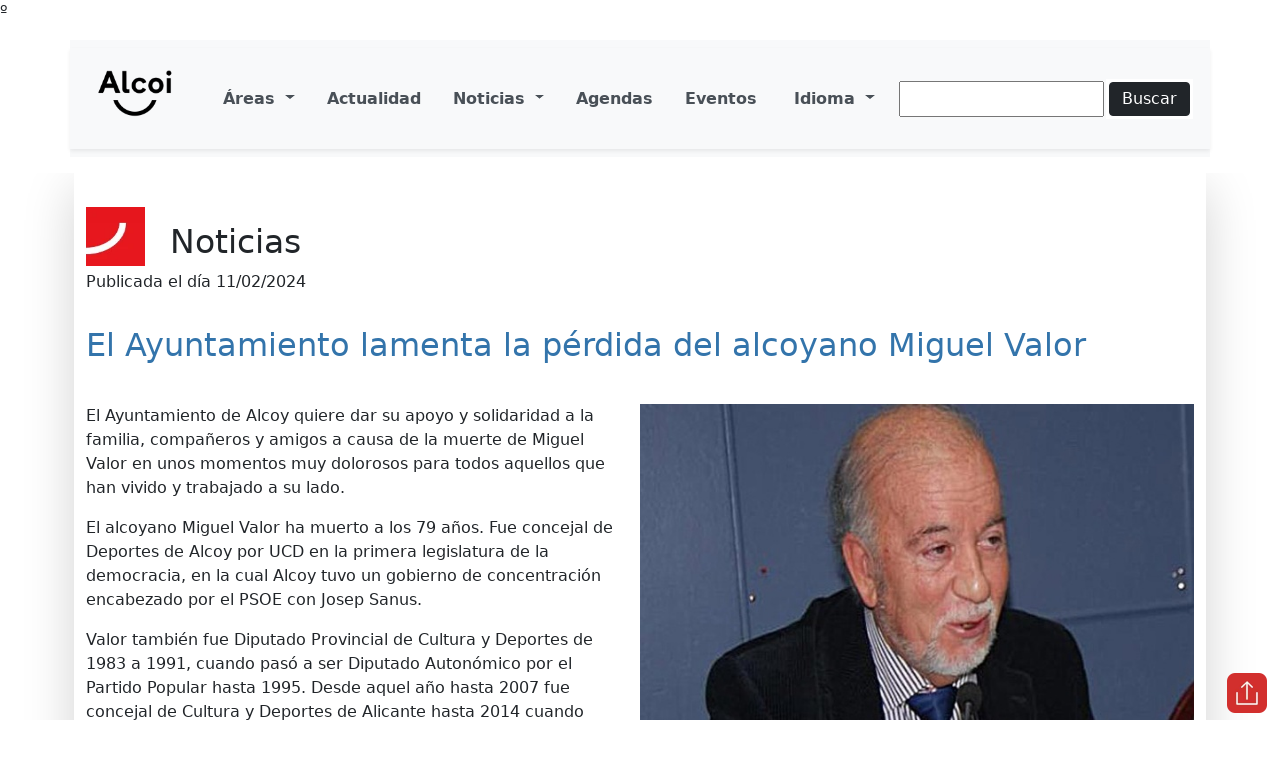

--- FILE ---
content_type: text/html;charset=UTF-8
request_url: https://www.alcoi.org/es/portal/noticias2024/noticia_0062.html
body_size: 7269
content:




 




















	<!DOCTYPE html>
	<html lang="es">
		<head>
			<meta charset="UTF-8">
			<meta name="viewport" content="width=device-width, initial-scale=1">		
			
			<meta name="description" content="Portal web de l'Ajuntament d'Alcoi - Portal web del Ayuntamiento de Alcoy">
			<meta name="keywords" content="Ajuntament Alcoi Ayuntamiento Alcoy">
			<meta name="robots" content="index, follow">
			<meta name="revisit-after" content="7 days">			
	 		  		
			<title>
				El Ayuntamiento lamenta la pérdida del alcoyano  Miguel Valor - Ayuntamiento de Alcoy
			</title>
			
					

			<!-- <link href="https://cdn.jsdelivr.net/npm/bootstrap@5.1.3/dist/css/bootstrap.min.css" rel="stylesheet" integrity="sha384-1BmE4kWBq78iYhFldvKuhfTAU6auU8tT94WrHftjDbrCEXSU1oBoqyl2QvZ6jIW3" crossorigin="anonymous">	 -->	
			<link href="/export/system/modules/org.alcoi.web.ayto/resources/portal/css/bootstrap.css" rel="stylesheet" type="text/css" media="all">	

			<!-- <link href="/system/modules/org.alcoi.web.ayto/resources/portal/css/laapp.css" rel="stylesheet" type="text/css" media="all">	-->
			<link href="/export/system/modules/org.alcoi.web.ayto/resources/portal/css/portal.css" rel="stylesheet" type="text/css" media="all">		
		
			<link rel="icon" href="/favicon32.png" sizes="32x32">
			<link rel="icon" href="/favicon48.png" sizes="48x48">
			<link rel="icon" href="/favicon64.png" sizes="64x64">
			<link rel="icon" href="/favicon128.png" sizes="128x128">			
			<link rel="icon" href="/favicon192.png" sizes="192x192">		
			<link rel="apple-touch-icon" href="/favicon192.png">
			   
			
						
							  
			<!-- Integración INSUITE  16-02-2024 2024 v9 -->	
			<script async="async" src="https://insuit.net/i4tservice/insuit-app.js"></script>
				  
		</head>
		
		<body>
			
			<div id="container">
				<div id="header">                
					
					
						º



 




		
<div class="container px-0 py-3">
		
<!-- Barra de navegación con conmutador a la izquierda y el nombre de la marca a la derecha -->
<nav class="navbar navbar-expand-lg navbar-light  bg-light" id="nav-principal" aria-label="Navegación principal">
	<div class="container-fluid shadow-sm" id="home">
		<button class="navbar-toggler" type="button" data-bs-toggle="collapse" data-bs-target="#main-navbar" aria-controls="main-navbar" aria-expanded="false" aria-label="Toggle navigation">
			<span class="navbar-toggler-icon"></span>
		</button>
		<a class="navbar-brand boton-hover-oscuro" title="Web Ayuntamiento de Alcoy" href="https://www.alcoi.org">
			<p><img width="109" height="75" alt="Logo Ajuntament d'Alcoi" class="img-responsive barnav-img focus-hover-oscuro" src="/export/sites/default/es/portal/elementos/imagenes/img_icon/logo_alcoy165.png"></p> 	
		</a>
				
		<div class="collapse navbar-collapse"  id="main-navbar">
			<ul role="menu" class="navbar-nav me-auto">

				<li role="menuitem" class="nav-item dropdown px-2">
					  <a class="nav-link dropdown-toggle fw-bold" href="#" id="navbarDropdownAreas" role="button" data-bs-toggle="dropdown" aria-expanded="false" title="Áreas">
						Áreas
					  </a>
					  <ul role="menu" class="dropdown-menu" aria-labelledby="navbarDropdownAreas">							  
						<li role="menuitem" class="nav-item dropdown drop-down02">
							  <a class="nav-link dropdown-toggle fw-bold" href="#" id="navbarDropdownAyto" role="button" data-bs-toggle="dropdown" aria-expanded="false" title="Ayuntamiento">
								Ayuntamiento
							  </a>
							  <ul role="menu" class="dropdown-menu  sub-menu02" aria-labelledby="navbarDropdownAyto">
								  <li role="menuitem"><a tabindex="0" class="dropdown-item" href="https://www.alcoi.org/es/ayuntamiento/Alcalde/" title="Alcalde">Alcalde</a></li>
								  <li role="menuitem"><a tabindex="0" class="dropdown-item" href="https://www.alcoi.org/es/ayuntamiento/agenda.html" title="Agenda oficial">Agenda oficial</a></li>
								  <li role="menuitem"><a tabindex="0" class="dropdown-item" href="https://www.alcoi.org/es/ayuntamiento/Gobierno/" title="Gobierno">Gobierno</a></li>
								  <li role="menuitem"><a tabindex="0" class="dropdown-item" href="https://www.alcoi.org/es/ayuntamiento/Corporacion/" title="Corporación">Corporación</a></li>
								  <li role="menuitem"><a tabindex="0" class="dropdown-item" href="https://www.alcoi.org/es/ayudas/index.html" title="Ayudas y subvenciones">Ayudas y subvenciones</a></li>
								  <li role="menuitem"><a tabindex="0" class="dropdown-item" href="https://www.alcoi.org/es/areas/servicios_economicos/presupuesto_actual" title="Presupuestos">Presupuestos</a></li>
								  <li role="menuitem"><a tabindex="0" class="dropdown-item" href="https://www.alcoi.org/es/areas/secretaria/plenos.html" title="Plenos">Plenos</a></li>
								  <li role="menuitem"><a tabindex="0" class="dropdown-item" href="https://www.alcoi.org/es/areas/secretaria/juntas.html" title="Juntas de Gobierno Local">Juntas de Gobierno Local</a></li>
								  <li role="menuitem"><a tabindex="0" class="dropdown-item" href="https://www.alcoi.org/es/ayuntamiento/Corporacion/comisiones_inf.html" title="Comisiones informativas">Comisiones informativas</a></li>								  
								  <li role="menuitem"><a tabindex="0" class="dropdown-item" href="https://www.alcoi.org/es/ayuntamiento/ordenanzas.html" title="Ordenanzas y Reglamentos">Ordenanzas y Reglamentos</a></li>
								  <li role="menuitem"><a tabindex="0" class="dropdown-item" href="https://www.alcoi.org/es/ayuntamiento/planes_programas.html" title="Planes y programas municipales">Planes y programas municipales</a></li>								  
								  <li role="menuitem"><a tabindex="0" class="dropdown-item" href="https://www.youtube.com/user/AjAlcoiComunicacio" title="Comunicación y Prensa (Abre en nueva ventana)" target="_blank">Comunicación y Prensa</a></li>
								  <li role="menuitem"><a tabindex="0" class="dropdown-item" href="https://www.alcoi.org/es/edusi/index.html" title="Estrategia EDUSI-FEDER">Estrategia EDUSI-FEDER</a></li>
								  <li role="menuitem"><a tabindex="0" class="dropdown-item" href="https://www.alcoi.org/es/areas/ofe/index.html" title="Oficina Fondos Europeos (OFE)">Oficina Fondos Europeos (OFE)</a></li>									  
								  <li role="menuitem"><a tabindex="0" class="dropdown-item" href="https://www.alcoi.org/es/ayuntamiento/dpd/index.html" title="Delegado de Protección de Datos">Delegado de Protección de Datos</a></li>
								  <li role="menuitem"><a tabindex="0" class="dropdown-item" href="https://transparencia.alcoi.org/" title="Transparencia (Abre en nueva ventana)" target="_blank">Transparencia</a></li>
								  <li role="menuitem"><a tabindex="0" class="dropdown-item" href="https://www.alcoi.org/es/ayuntamiento/estadisticas_poblacion.html" title="Estadísticas de la Población">Estadísticas de la Población</a></li>
								  <li role="menuitem"><a tabindex="0" class="dropdown-item" href="https://www.alcoi.org/es/ayuntamiento/mapa_redes_sociales.html" title="Perfil y mapa redes sociales">Perfil y mapa redes sociales</a></li>								  
							  </ul>
						</li>					  
						<li role="menuitem" class="nav-item dropdown drop-down02">
							<a tabindex="0" class="nav-link dropdown-toggle fw-bold" href="#" id="navbarDropdownEcon" role="button" data-bs-toggle="dropdown" aria-expanded="false" title="Serv.Económicos, Contratación y Recursos Humanos">Serv.Económicos, Contratación y Recursos Humanos</a>
							<ul role="menu" class="dropdown-menu  sub-menu02" aria-labelledby="navbarDropdownEcon">
								<li role="menuitem"><a tabindex="0" class="dropdown-item" href="https://www.alcoi.org/es/areas/servicios_economicos/" title="Servicios Económicos">Servicios Económicos</a></li>
								<li role="menuitem"><a tabindex="0" class="dropdown-item" href="https://www.alcoi.org/es/areas/secretaria/" title="Secretaría y Contratación">Secretaría y Contratación</a></li>
								<li role="menuitem"><a tabindex="0" class="dropdown-item" href="https://www.alcoi.org/es/areas/ingenieria/" title="Licencias y Aperturas">Licencias y Aperturas</a></li>
								<li role="menuitem"><a tabindex="0" class="dropdown-item" href="https://www.alcoi.org/es/areas/recursos_humanos/oposiciones.html" title="Recursos Humanos">Recursos Humanos</a></li>
							</ul>
						</li>       
						<li role="menuitem" class="nav-item dropdown drop-down02">
							<a tabindex="0" class="nav-link dropdown-toggle fw-bold" href="#" id="navbarDropdownTerri" role="button" data-bs-toggle="dropdown" aria-expanded="false" title="Territorio y Medio Ambiente">Territorio y Medio Ambiente</a>
							<ul role="menu" class="dropdown-menu  sub-menu02" aria-labelledby="navbarDropdownTerri">									
							<!--	<li role="menuitem"><a tabindex="0" class="dropdown-item" href="https://www.alcoi.org/es/areas/arquitectura/" title="Arquitectura">Arquitectura</a></li>		-->				
								<li role="menuitem"><a tabindex="0" class="dropdown-item" href="https://www.alcoi.org/es/areas/urbanismo/" title="Urbanismo">Urbanismo</a></li>
								<li role="menuitem"><a tabindex="0" class="dropdown-item" href="https://www.alcoi.org/es/areas/patrimonio/" title="Patrimonio Municipal">Patrimonio Municipal</a></li>
							<!--	<li role="menuitem"><a tabindex="0" class="dropdown-item" href="https://www.alcoi.org/es/areas/vivienda/index.html" title="Vivienda">Vivienda</a></li>		-->  
								<li role="menuitem"><a tabindex="0" class="dropdown-item" href="https://www.alcoi.org/es/areas/igs/index.html" title="Obras y Servicios Municipales">Obras y Servicios Municipales</a></li> 
								<li role="menuitem"><a tabindex="0" class="dropdown-item" href="https://www.alcoi.org/es/areas/medi_ambient/ " title="Medio Ambiente">Medio Ambiente</a></li>	
								<li role="menuitem"><a tabindex="0" class="dropdown-item" href="https://www.alcoi.org/es/areas/sanidad/" title="Salud Pública">Salud Pública</a></li>
							</ul>  
						</li>							
						<li role="menuitem" class="nav-item dropdown drop-down02">
							<a tabindex="0" class="nav-link dropdown-toggle fw-bold" href="#" id="navbarDropdownDina" role="button" data-bs-toggle="dropdown" aria-expanded="false" title="Dinamización y Gestión Estratégica">Dinamización y Gestión Estratégica</a>
							<ul role="menu" class="dropdown-menu  sub-menu02" aria-labelledby="navbarDropdownDina">  													
								<li role="menuitem"><a tabindex="0" class="dropdown-item" href="https://www.alcoi.org/es/areas/promocion_economica/" title="Empresa y ADL">Empresa y ADL</a></li>
								<li role="menuitem"><a tabindex="0" class="dropdown-item" href="https://alcoi.portalemp.com/" title="Trabajo, Orientación y Formación (Abre en nueva ventana)" target="_blank">Trabajo, Orientación y Formación</a></li>		  
								<li role="menuitem"><a tabindex="0" class="dropdown-item" href="https://www.alcoi.org/es/areas/comercio/" title="Comercio">Comercio</a></li>	
								<li role="menuitem"><a tabindex="0" class="dropdown-item" href="https://www.smartcity-alcoi.com/" title="Smart City (Abre en nueva ventana)" target="_blank">Smart City</a></li>
								<li role="menuitem"><a tabindex="0" class="dropdown-item" href="https://www.alcoi.org/es/areas/turismo" title="Turismo">Turismo</a></li>
								<li role="menuitem"><a tabindex="0" class="dropdown-item" href="https://www.alcoi.org/es/areas/innovacion/" title="Innovación">Innovación</a></li>	
							</ul>
						</li>       		  
						<li role="menuitem" class="nav-item dropdown drop-down02">
							<a tabindex="0" class="nav-link dropdown-toggle fw-bold" href="#" id="navbarDropdownCult" role="button" data-bs-toggle="dropdown" aria-expanded="false" title="Cultura, Fiestas, Participación y Gabinet de Valencià">Cultura, Fiestas, Participación y Gabinet de Valencià</a>
							<ul role="menu" class="dropdown-menu  sub-menu02" aria-labelledby="navbarDropdownCult">  							
								<li role="menuitem"><a tabindex="0" class="dropdown-item" href="https://www.alcoi.org/es/areas/cultura/" title="Cultura">Cultura</a></li>
								<li role="menuitem"><a tabindex="0" class="dropdown-item" href="https://www.alcoi.org/es/areas/cultura/biblioteca/" title="Cultura">Bibliotecas Municipales de Alcoy</a></li>
								<li role="menuitem"><a tabindex="0" class="dropdown-item" href="https://www.alcoi.org/es/areas/cultura/museo" title="Cultura">Museo Arqueológico de Alcoy</a></li>
								
								
								<li role="menuitem"><a tabindex="0" class="dropdown-item" href="https://www.alcoi.org/es/areas/fiestas/" title="Fiestas">Fiestas</a></li>								
								<li role="menuitem"><a tabindex="0" class="dropdown-item" href="https://www.alcoi.org/es/areas/participacion_ciudadana/" title="Participación Ciudadana">Participación Ciudadana</a></li>																			
								<li role="menuitem"><a tabindex="0" class="dropdown-item" href="https://www.alcoi.org/es/areas/gabinet/" title="Gabinet de Valencià">Gabinet de Valencià</a></li>
							</ul>
						</li>  
						<li role="menuitem" class="nav-item dropdown drop-down02">
							<a tabindex="0" class="nav-link dropdown-toggle fw-bold" href="#" id="navbarDropdownDepo" role="button" data-bs-toggle="dropdown" aria-expanded="false" title="Deportes, Educación y Juventud">Deportes, Educación y Juventud</a>
							<ul role="menu" class="dropdown-menu  sub-menu02" aria-labelledby="navbarDropdownDepo">  
								<li role="menuitem"><a tabindex="0" class="dropdown-item" href="https://www.alcoi.org/es/areas/deportes/" title="Deportes">Deportes</a></li>
								<li role="menuitem"><a tabindex="0" class="dropdown-item" href="https://www.alcoi.org/es/areas/educacion" title="Educación">Educación</a></li>												
								<li role="menuitem"><a tabindex="0" class="dropdown-item" href="https://www.joventutalcoi.org" title="Juventud (Abre en nueva ventana)" target="_blank">Juventud</a></li>
							</ul>
						</li>   
						<li role="menuitem" class="nav-item dropdown drop-down02">
							<a tabindex="0" class="nav-link dropdown-toggle fw-bold" href="#" id="navbarDropdownPoli" role="button" data-bs-toggle="dropdown" aria-expanded="false" title="Servicios Sociales, Gent gran y Salud Pública">Servicios Sociales, Gent gran y Salud Pública</a>
							<ul role="menu" class="dropdown-menu  sub-menu02" aria-labelledby="navbarDropdownPoli">
								<li role="menuitem"><a tabindex="0" class="dropdown-item" href="https://www.alcoi.org/es/areas/bienestar_social/index.html" title="Servicios Sociales">Servicios Sociales</a></li>
								<li role="menuitem"><a tabindex="0" class="dropdown-item" href="https://www.alcoi.org/es/areas/bienestar_social/d_concejalia_coopera/index.html" title="Inmigración y Cooperación">Inmigración y Cooperación</a></li>
								<li role="menuitem"><a tabindex="0" class="dropdown-item" href="https://www.alcoi.org/es/areas/bienestar_social/b_concejalia_mujer/index.html" title="Igualdad">Igualdad</a></li>
								<li role="menuitem"><a tabindex="0" class="dropdown-item" href="https://www.alcoi.org/es/areas/bienestar_social/f_clia/clia.html" title="Infancia y adolescencia">Infancia y adolescencia</a></li>
								<li role="menuitem"><a tabindex="0" class="dropdown-item" href="https://www.alcoi.org/es/areas/bienestar_social/c_concejalia_3edad/index.html" title="Gent Gran">Gent Gran</a></li>
								<li role="menuitem"><a tabindex="0" class="dropdown-item" href="https://www.alcoi.org/es/areas/sanidad/UCA.html" title="UPCCA">UPCCA</a></li>
								<li role="menuitem"><a tabindex="0" class="dropdown-item" href="https://www.alcoi.org/es/areas/sanidad/index.html" title="Salud Pública">Salud Pública</a></li>
								<li role="menuitem"><a tabindex="0" class="dropdown-item" href="https://alcoi.redomic.com/" title="Consumo y OMIC (Abre en nueva ventana)" target="_blank">Consumo y OMIC</a></li>			
							</ul>
						</li>    

						<li role="menuitem" class="nav-item dropdown drop-down02">
							<a tabindex="0" class="nav-link dropdown-toggle fw-bold" href="#" id="navbarDropdownPolicia" role="button" data-bs-toggle="dropdown" aria-expanded="false" title="Policía Local y Protección Civil">Policía Local y Protección Civil</a>
							<ul role="menu" class="dropdown-menu  sub-menu02" aria-labelledby="navbarDropdownPolicia">									
								<li role="menuitem"><a tabindex="0" class="dropdown-item" href="https://www.alcoi.org/es/areas/policia/" title="Policía Local">Policía Local</a></li>							
								<li role="menuitem"><a tabindex="0" class="dropdown-item" href="https://www.alcoi.org/es/areas/proteccion_civil/ " title="Protección Civil">Protección Civil</a></li>															
							</ul>  
						</li>
						
						<li role="menuitem" class="nav-item dropdown drop-down02">
							  <a class="nav-link dropdown-toggle fw-bold" href="#" id="navbarDropdownEqui" role="button" data-bs-toggle="dropdown" aria-expanded="false" title="Equipamiento Municipal">
								Equipamiento Municipal
							  </a>
							  <ul role="menu" class="dropdown-menu  sub-menu02" aria-labelledby="navbarDropdownEqui">								
								  <li role="menuitem"><a tabindex="0" class="dropdown-item" href="https://www.alcoi.org/es/areas/agora" title="Ágora">Ágora</a></li>
								  <li role="menuitem"><a tabindex="0" class="dropdown-item" href="https://www.alcoi.org/es/areas/cultura/biblioteca/" title="Bibliotecas y Archivo">Bibliotecas y Archivo</a></li>
								  <li role="menuitem"><a tabindex="0" class="dropdown-item" href="https://www.alcoi.org/es/areas/cultura/cca/centre_cultural.html" title="Centre Cultural">Centre Cultural</a></li>
								  <li role="menuitem"><a tabindex="0" class="dropdown-item" href="https://www.alcoi.org/es/areas/educacion/centres_escolars.html" title="Centros Educativos">Centros Educativos</a></li>
								  <li role="menuitem"><a tabindex="0" class="dropdown-item" href="https://www.alcoi.org/es/areas/bienestar_social/c_concejalia_3edad/centros_mayores.html" title="Centros de Mayores">Centros de Mayores</a></li>
								  <li role="menuitem"><a tabindex="0" class="dropdown-item" href="https://www.alcoi.org/es/areas/bienestar_social/instalaciones/instalacion_002.html" title="Centro Social Zona Norte">Centro Social Zona Norte</a></li>
								  <li role="menuitem"><a tabindex="0" class="dropdown-item" href="https://www.joventutalcoi.org/" title="Cervantes Centre Jove (CCJ) (Abre en nueva ventana)" target="_blank">Cervantes Centre Jove (CCJ)</a></li>
								  <li role="menuitem"><a tabindex="0" class="dropdown-item" href="https://www.alcoi.org/es/areas/educacion/enlaces/conservatorio_musica.redir" title="Conservatorio de Música (Abre en nueva ventana)" target="_blank">Conservatorio de Música</a></li>
								  <li role="menuitem"><a tabindex="0" class="dropdown-item" href="https://www.alcoi.org/es/areas/educacion/enlaces/conservatorio_danza.redir" title="Conservatorio de Danza (Abre en nueva ventana)" target="_blank">Conservatorio de Danza</a></li>
								  <li role="menuitem"><a tabindex="0" class="dropdown-item" href="https://www.alcoi.org/es/areas/educacion/instalaciones/instalacion_029.html" title="EM Bellas Artes">EM Bellas Artes</a></li>							
								  <li role="menuitem"><a tabindex="0" class="dropdown-item" href="https://www.alcoi.org/es/areas/deportes/instalaciones.html" title="Instalaciones deportivas">Instalaciones deportivas</a></li>
								  <li role="menuitem"><a tabindex="0" class="dropdown-item" href="https://www.alcoi.org/es/informacion/instalaciones_municipales.html" title="Instalaciones: ubicación e información">Instalaciones: ubicación e información</a></li>							
								  <li role="menuitem"><a tabindex="0" class="dropdown-item" href="https://www.alcoi.org/es/areas/cultura/museo/index.html" title="Museo Arqueológico Municipal">Museo Arqueológico Municipal</a></li>
								  <li role="menuitem"><a tabindex="0" class="dropdown-item" href="https://home.ticketalcoi.com/recintos/" title="Ticket Alcoi - Recintos (Abre en nueva ventana)" target="_blank">Ticket Alcoi - Recintos</a></li>
							 </ul>
						</li>  
						<li><hr class="dropdown-divider"></li>						
						<li role="menuitem" class="nav-item dropdown drop-down02">
							  <a class="nav-link dropdown-toggle fw-bold" href="#" id="navbarDropdownAreasAlfa" role="button" data-bs-toggle="dropdown" aria-expanded="false" title="Áreas ordenadas alfabéticamente">
								Áreas ordenadas alfabéticamente
							  </a>		
							  <ul role="menu" class="dropdown-menu  sub-menu02" aria-labelledby="navbarDropdownAreasAlfa">								
								  <li role="menuitem"><a tabindex="0" class="dropdown-item" href="https://www.alcoi.org/es/areas/" title="Índice">Índice</a></li>
							 </ul>						  
					  </ul>
				</li>
				
				<li role="menuitem" class="nav-item px-2">
					<a class="nav-link fw-bold" href="https://www.alcoi.org/es/portal/index.html#actualidad" title="Actualidad">Actualidad</a>
				</li>	
				
				<li role="menuitem" class="nav-item dropdown px-2">
					  <a class="nav-link dropdown-toggle fw-bold" href="#" id="navbarDropdownNoticias" role="button" data-bs-toggle="dropdown" aria-expanded="false" title="Noticias">
						Noticias
					  </a>
					  <ul class="dropdown-menu" aria-labelledby="navbarDropdownNoticias">							  						
						  <li><a class="dropdown-item" href="https://www.alcoi.org/es/portal/index.html#noticias" title="Noticias del Ayuntamiento">Noticias del Ayuntamiento</a></li>
						  <li><a class="dropdown-item" href="https://www.alcoi.org/es/ayuntamiento/Corporacion/grupos_politicos.html" title="Noticias de los Grupos Municipales">Noticias de los Grupos Municipales</a></li>
					  </ul>	
				</li>
				
				<li role="menuitem" class="nav-item px-2">
					<a class="nav-link fw-bold" href="https://www.alcoi.org/es/portal/index.html#agendas" title="Agendas">Agendas</a>
				</li>
				<li role="menuitem" class="nav-item px-2">
					<a class="nav-link fw-bold" href="https://www.alcoi.org/es/portal/index.html#eventos" title="Eventos">Eventos</a>
				</li>	
				
			</ul>			

			<ul class="navbar-nav">
				<li class="nav-item dropdown fw-bold px-2 py-1">
				  <a class="nav-link dropdown-toggle" href="#" id="navbarDropdownIdioma" role="button" data-bs-toggle="dropdown" aria-expanded="false" title="Idioma">
					Idioma
				  </a>
				  <ul class="dropdown-menu" aria-labelledby="navbarDropdownIdioma">
					  <li><a class="dropdown-item" hreflang="ca" lang="ca" href="/ca/portal/noticias2024/noticia_0062.html" title="Valencià">Valencià</a></li>
					  <li><a class="dropdown-item" hreflang="es" lang="es" href="/es/portal/noticias2024/noticia_0062.html" title="Castellano">Castellano</a></li>
				  </ul>			 				  
				</li>
			</ul>
					
			<form id="buscador_online" role="search" class="d-flex  px-2 py-1" action="/es/informacion/resultado_busqueda.html" method="get">
			  <fieldset id="buscador">
				  <legend class="oculto">Buscador</legend>
				  <label  class="oculto" for="fportadaquery">Búsqueda</label>
				  <input name="query" id="fportadaquery" type="text" value="" class="py-1"
						 onfocus="this.value=''" title="Búsqueda" >				
				  <button class="btn btn-dark py-1" type="submit" name="submit" title="Buscar">Buscar</button>
				  <input type="hidden" name="index" value="buscador_es">
			  </fieldset>				
			</form>
		</div>
	</div>
</nav>

</div>
					                             	                           
				</div>		


				

				

<main class="overflow-hidden position-relative">

		

		

	 
	
			
	   
	
	<section id="noticias">		
		<div class="container p-0">
			<div class="row pb-5 px-3">
				
				
				   				
						<div class="container shadow-lg">
						
							<img width="59" height="59" alt="" src="/export/sites/default/es/portal/elementos/imagenes/img_icon/cuadro.webp">
							<h1 class="titulo_sec">Noticias</h1>
							 
							<p class="fecha_publicacion">
								Publicada el día&nbsp;11/02/2024 
							</p>

							<h2 class="azul py-3">
								El Ayuntamiento lamenta la pérdida del alcoyano  Miguel Valor
							</h2>							
						
							<div class="titulo-1 pb-3">
													
							</div>	

							<div class="clearfix">	
																
							
								 
									
										
																		
										
										<img src="/es/portal/imagenes2024/Miguel-Valor.jpeg?__scale=w:625,h:352,t:2" width="625" height="352" alt="Miguel Valor" class="col-xs-12 col-sm-12 col-md-6 col-lg-6 float-xs-end float-sm-end float-md-end float-lg-end mb-3 ms-md-3" />										
										
									

									
											

								<p>El Ayuntamiento de Alcoy quiere dar su apoyo y solidaridad a la familia, compañeros y amigos a causa de la muerte de Miguel Valor en unos momentos muy dolorosos para todos aquellos que han vivido y trabajado a su lado.</p>
<p>El alcoyano Miguel Valor ha muerto a los 79 años. Fue concejal de Deportes de Alcoy por UCD en la primera legislatura de la democracia, en la cual Alcoy tuvo un gobierno de concentración encabezado por el PSOE con Josep Sanus.</p>
<p>Valor también fue Diputado Provincial de Cultura y Deportes de 1983 a 1991, cuando pasó a ser Diputado Autonómico por el Partido Popular hasta 1995. Desde aquel año hasta 2007 fue concejal de Cultura y Deportes de Alicante hasta 2014 cuando pasó a ocupar el cargo de Teniente de Alcalde de la capital de la provincia y edil de Cultura. Hay que destacar que fue el alcalde de Alicante desde el 15 de enero al 13 de junio de 2015. Año en que después de conseguir el acta de concejal, finalmente se retiró de la política.</p>
<p>Además de los cargos políticos, hay que señalar también los orgánicos, siendo el presidente de UCD de Alcoy hasta el año 1983 cuando se afilió a Alianza Popular. Con la creación del Partido Popular fue su Secretario General de la Provincia de Alicante desde 1990 hasta 2002.</p>
<p>El alcalde, Toni Francés, destaca la figura de Valor: «Nos ha dejado un alcoyano que trabajado mucho por la Cultura y el Deporte en diferentes administraciones, empezando en el Ayuntamiento de Alcoy y acabando en el de Alicante. Quiero trasladar mi pésame a la familia, amigos y compañeros políticos de Miguel Valor».</p>
							</div>
							
						</div>					
										
			</div>		
		</div>		
	</section>	
</main>



















				

					
						
					
									
						


 


<footer class="site-footer section">

	

    <div class="container py-5">  

        <div class="row gap-y text-center text-md-left bg-light">
            <div class="col-md-4 mr-auto">
                <a class="boton-hover-oscuro" title="Web Ayuntamiento de Alcoy" href="https://www.alcoi.org">
                        <img  width="143" height="75" src="/export/sites/default/es/portal/elementos/imagenes/img_icon/logo_Ayto220.webp" alt="Logo Ajuntament d'Alcoi" class="logo focus-hover-oscuro">
				</a> 
                <p>Pl. d'Espanya, 1 (03801, Alcoi)<br>
                   Tel.: 96 553 71 00 - Fax: 96 553 71 61<br>
                   E-mail: ajualcoi@alcoi.org
                </p>               
            </div>

            <div class="col-md-2">
                <nav class="nav flex-column" id="n1_accesibilidad" aria-label="Navegación accesibilidad">
					<ul class="list-unstyled">  
						<li class="py-2"><a class="a-footer" href="https://www.alcoi.org/es/areas/accesibilidad/index.html" title="Accesibilidad" >Accesibilidad</a></li>
						<li class="py-2"><a class="a-footer" href="https://www.alcoi.org/es/areas/accesibilidad/mapaweb.html" title="Mapa web" >Mapa web</a></li>
						<li class="py-2"><a class="a-footer" href="https://www.alcoi.org/es/ayuntamiento/dpd/index.html" title="Aviso legal" >Aviso legal</a></li>                                                          
					</ul>
				</nav>
            </div> 
            
 
             <div class="col-md-2">
                <nav class="nav flex-column" id="n2_visita_tramites" aria-label="Navegación trámites">
					<ul class="list-unstyled">  				
						<li class="py-2"><a class="a-footer" href="https://www.alcoyturismo.com" target="_blank" title="Visita Alcoy (Abre en nueva ventana)" >Visita Alcoy</a></li>
						<li class="py-2"><a class="a-footer" href="https://sedeelectronica.alcoi.org/sta/CarpetaPublic/doEvent?APP_CODE=STA&amp;PAGE_CODE=CATALOGO&amp;lang=es" target="_blank" title="Trámites (Abre en nueva ventana)" >Trámites</a></li>
						<li class="py-2"><a class="a-footer" href="https://www.alcoi.org/es/areas/participacion_ciudadana/canales_comunicacion.html" title="Buzón ciudadano" >Buzón ciudadano</a></li>                                                          
					</ul>
				</nav>
            </div> 
			
            <div class="col-md-4">
               <p class="text-center">Síguenos en las redes</p>							
 						
			 	<nav class="nav justify-content-around" id="n3_redes_sociales" aria-label="Navegación redes sociales">
                    <a title="El Ayuntamiento de Alcoy en Facebook (Abre en nueva ventana)" href="https://www.facebook.com/ajuntamentalcoi/" target="_blank" class="noexternal boton-hover-oscuro">                      				
						<img src="/export/sites/default/es/portal/elementos/imagenes/img_icon/fb_icon.png_251795593.png" width="34" height="34" alt="Logo Facebook" class="focus-hover-oscuro" />
                    </a>							
                    <a title="El Ayuntamiento de Alcoy en Twitter (Abre en nueva ventana)" href="https://twitter.com/AjuntamentAlcoi" target="_blank" class="noexternal boton-hover-oscuro">
                        <img src="/export/sites/default/es/portal/elementos/imagenes/img_icon/tw_icon.png_251795593.png" width="34" height="34" alt="Logo Twitter" class="focus-hover-oscuro" />
					</a>
                    <a title="El Ayuntamiento de Alcoy en YouTube (Abre en nueva ventana)" href="https://www.youtube.com/user/AjAlcoiComunicacio" target="_blank" class="noexternal boton-hover-oscuro">
                        <img src="/export/sites/default/es/portal/elementos/imagenes/img_icon/yt_icon.png_251795593.png" width="34" height="34" alt="Logo YouTube" class="focus-hover-oscuro" />
                    </a>					
                    <a title="El Ayuntamiento de Alcoy en Instagram (Abre en nueva ventana)" href="https://www.instagram.com/ajuntamentalcoi/" target="_blank" class="noexternal boton-hover-oscuro">
                        <img src="/export/sites/default/es/portal/elementos/imagenes/img_icon/it_icon.png_251795593.png" width="34" height="34" alt="Logo Instagram" class="focus-hover-oscuro" />
                    </a>
                    <a title="Suscribirse a las noticias del Ayuntamiento de Alcoy (Abre en nueva ventana)" href="https://www.alcoi.org/es/portal/noticias.rss" target="_blank" class="noexternal boton-hover-oscuro">
                        <img src="/export/sites/default/es/portal/elementos/imagenes/img_icon/rs_icon.png_251795593.png" width="34" height="34" alt="Logo rss" class="focus-hover-oscuro" />
					</a>	
                </nav>   							
            </div>		
        </div>        
    </div>
	
	<div class="col-md-12 text-right fixed-bottom mb-0"  id="btn-scroll-to-top">
         <a title="Subir, ir a inicio de página" href="#home" class="scrollto btn boton-hover-oscuro"> 
           	<img  width="40" height="40" class="focus-hover-oscuro" src="/export/sites/default/es/portal/elementos/imagenes/img_icon/subir80.webp"  alt="Subir" >
         </a>
    </div>		
</footer>				
						


				<!-- <script src="https://code.jquery.com/jquery-3.6.0.min.js"></script> 	-->
				<script src="/system/modules/org.alcoi.web.ayto/resources/portal/js/jquery-3.7.0.slim.min.js"></script>								

				<script>
					//<![CDATA[			
						$(document).ready(function() {
							$("a[rel='external']").addClass("external");
							$("a[target='_blank']").attr("rel", "external").addClass("external");					
							$("a[href$='.redir'],a[href^='mailto:']").attr("rel", "external").addClass("external");
							$("a[href$='.pdf']").attr("rel", "external").addClass("pdf");
							$("a[rel=external]").click(function() {
								window.open(this.href);
								return false;
							});
						});				
					//]]>		
				</script>				

					
					

								

				<!-- Global site tag (gtag.js) - Google Analytics junio 2022 -->
				<script async src="https://www.googletagmanager.com/gtag/js?id=G-DFPZVXTCZ0"></script>
				<script>
					window.dataLayer = window.dataLayer || [];
					function gtag(){dataLayer.push(arguments);}
				 	gtag('js', new Date());
				  	gtag('config', 'G-DFPZVXTCZ0');
				</script>

				<!-- Matomo agosto 2025 -->
				<script>
				  var _paq = window._paq = window._paq || [];
				  /* tracker methods like "setCustomDimension" should be called before "trackPageView" */
				  _paq.push(['trackPageView']);
				  _paq.push(['enableLinkTracking']);
				  (function() {
					var u="https://stats.alcoi.org/";
					_paq.push(['setTrackerUrl', u+'matomo.php']);
					_paq.push(['setSiteId', '1']);
					var d=document, g=d.createElement('script'), s=d.getElementsByTagName('script')[0];
					g.async=true; g.src=u+'matomo.js'; s.parentNode.insertBefore(g,s);
				  })();
				</script>
				<!-- End Matomo Code -->

				<!-- Option 1: Bootstrap Bundle with Popper -->
				<!-- <script src="https://cdn.jsdelivr.net/npm/bootstrap@5.1.3/dist/js/bootstrap.bundle.min.js" integrity="sha384-ka7Sk0Gln4gmtz2MlQnikT1wXgYsOg+OMhuP+IlRH9sENBO0LRn5q+8nbTov4+1p" crossorigin="anonymous"></script>  -->
				<script src="/system/modules/org.alcoi.web.ayto/resources/portal/js/bootstrap.bundle.min.js" ></script>			
				
				<!-- Multilevel Dropdown -->		
				<script src="/system/modules/org.alcoi.web.ayto/resources/portal/js/portal.js" ></script>						
				
			</div>
		</body>
	</html>
				

